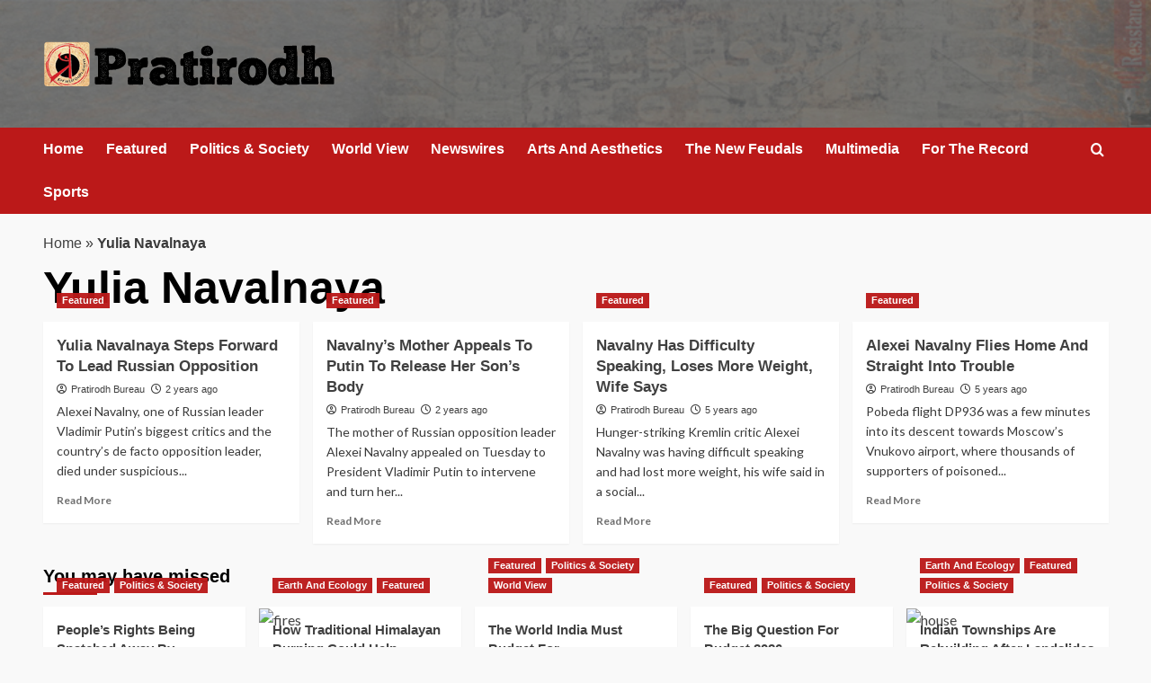

--- FILE ---
content_type: text/html; charset=UTF-8
request_url: http://www.pratirodh.com/tag/yulia-navalnaya/
body_size: 9411
content:
<!doctype html>
<html lang="en">

<head>
  <meta charset="UTF-8">
  <meta name="viewport" content="width=device-width, initial-scale=1">
  <link rel="profile" href="http://gmpg.org/xfn/11">
  <meta name='robots' content='index, follow, max-image-preview:large, max-snippet:-1, max-video-preview:-1' />
<link rel='preload' href='https://fonts.googleapis.com/css?family=Source%2BSans%2BPro%3A400%2C700%7CLato%3A400%2C700&#038;subset=latin&#038;display=swap' as='style' onload="this.onload=null;this.rel='stylesheet'" type='text/css' media='all' crossorigin='anonymous'>
<link rel='preconnect' href='https://fonts.googleapis.com' crossorigin='anonymous'>
<link rel='preconnect' href='https://fonts.gstatic.com' crossorigin='anonymous'>

	<!-- This site is optimized with the Yoast SEO plugin v26.6 - https://yoast.com/wordpress/plugins/seo/ -->
	<title>Tags</title>
	<meta name="description" content="Pratirodh: Hindi news (हिंदी समाचार) website, Latest Khabar, Breaking news in Hindi of India, World, Sports, business, film and Entertainment. प्रतिरोध पर पढ़ें ताजा समाचार देश और दुनिया से, जाने व्यापार, बॉलीवुड, खेल और राजनीति के ख़बरें" />
	<link rel="canonical" href="http://www.pratirodh.com/tag/yulia-navalnaya/" />
	<meta property="og:locale" content="en_US" />
	<meta property="og:type" content="article" />
	<meta property="og:title" content="Tags" />
	<meta property="og:description" content="Pratirodh: Hindi news (हिंदी समाचार) website, Latest Khabar, Breaking news in Hindi of India, World, Sports, business, film and Entertainment. प्रतिरोध पर पढ़ें ताजा समाचार देश और दुनिया से, जाने व्यापार, बॉलीवुड, खेल और राजनीति के ख़बरें" />
	<meta property="og:url" content="http://www.pratirodh.com/tag/yulia-navalnaya/" />
	<meta property="og:site_name" content="Hindi News, हिंदी समाचार, Samachar, Breaking News, Latest Khabar - Pratirodh" />
	<!-- / Yoast SEO plugin. -->


<link rel='dns-prefetch' href='//fonts.googleapis.com' />
<link rel='preconnect' href='https://fonts.googleapis.com' />
<link rel='preconnect' href='https://fonts.gstatic.com' />
<link rel="alternate" type="application/rss+xml" title="Hindi News, हिंदी समाचार, Samachar, Breaking News, Latest Khabar - Pratirodh &raquo; Feed" href="http://www.pratirodh.com/feed/" />
<link rel="alternate" type="application/rss+xml" title="Hindi News, हिंदी समाचार, Samachar, Breaking News, Latest Khabar - Pratirodh &raquo; Comments Feed" href="http://www.pratirodh.com/comments/feed/" />
<link rel="alternate" type="application/rss+xml" title="Hindi News, हिंदी समाचार, Samachar, Breaking News, Latest Khabar - Pratirodh &raquo; Yulia Navalnaya Tag Feed" href="http://www.pratirodh.com/tag/yulia-navalnaya/feed/" />
<style id='wp-img-auto-sizes-contain-inline-css' type='text/css'>
img:is([sizes=auto i],[sizes^="auto," i]){contain-intrinsic-size:3000px 1500px}
/*# sourceURL=wp-img-auto-sizes-contain-inline-css */
</style>
<style id='wp-emoji-styles-inline-css' type='text/css'>

	img.wp-smiley, img.emoji {
		display: inline !important;
		border: none !important;
		box-shadow: none !important;
		height: 1em !important;
		width: 1em !important;
		margin: 0 0.07em !important;
		vertical-align: -0.1em !important;
		background: none !important;
		padding: 0 !important;
	}
/*# sourceURL=wp-emoji-styles-inline-css */
</style>
<link rel='stylesheet' id='elespare-icons-css' href='http://www.pratirodh.com/wp-content/plugins/elespare/assets/font/elespare-icons.css?ver=3.3.10' type='text/css' media='all' />
<link rel='stylesheet' id='elementor-frontend-css' href='http://www.pratirodh.com/wp-content/plugins/elementor/assets/css/frontend.min.css?ver=3.33.4' type='text/css' media='all' />
<link rel='stylesheet' id='elespare-posts-grid-css' href='http://www.pratirodh.com/wp-content/plugins/elespare/dist/elespare.style.build.min.css?ver=3.3.7' type='text/css' media='all' />
<link rel='stylesheet' id='bootstrap-css' href='http://www.pratirodh.com/wp-content/themes/covernews/assets/bootstrap/css/bootstrap.min.css?ver=6.9' type='text/css' media='all' />
<link rel='stylesheet' id='covernews-style-css' href='http://www.pratirodh.com/wp-content/themes/covernews/style.css?ver=6.9' type='text/css' media='all' />
<link rel='stylesheet' id='elenews-css' href='http://www.pratirodh.com/wp-content/themes/elenews/style.css?ver=2.1.0' type='text/css' media='all' />
<link rel='stylesheet' id='covernews-google-fonts-css' href='https://fonts.googleapis.com/css?family=Source%2BSans%2BPro%3A400%2C700%7CLato%3A400%2C700&#038;subset=latin&#038;display=swap' type='text/css' media='all' />
<link rel='stylesheet' id='covernews-icons-css' href='http://www.pratirodh.com/wp-content/themes/covernews/assets/icons/style.css?ver=6.9' type='text/css' media='all' />
<script type="text/javascript" src="http://www.pratirodh.com/wp-includes/js/jquery/jquery.min.js?ver=3.7.1" id="jquery-core-js"></script>
<script type="text/javascript" src="http://www.pratirodh.com/wp-includes/js/jquery/jquery-migrate.min.js?ver=3.4.1" id="jquery-migrate-js"></script>
<link rel="https://api.w.org/" href="http://www.pratirodh.com/wp-json/" /><link rel="alternate" title="JSON" type="application/json" href="http://www.pratirodh.com/wp-json/wp/v2/tags/8959" /><link rel="EditURI" type="application/rsd+xml" title="RSD" href="http://www.pratirodh.com/xmlrpc.php?rsd" />
<meta name="generator" content="WordPress 6.9" />
<link rel="preload" href="http://www.pratirodh.com/wp-content/uploads/2025/12/bg-header.jpg" as="image"><meta name="generator" content="Elementor 3.33.4; features: e_font_icon_svg, additional_custom_breakpoints; settings: css_print_method-external, google_font-enabled, font_display-auto">


<script type="application/ld+json" class="saswp-schema-markup-output">
[{"@context":"http:\/\/schema.org\/","@graph":[{"@context":"http:\/\/schema.org\/","@type":"SiteNavigationElement","@id":"http:\/\/www.pratirodh.com\/#home","name":"Home","url":"http:\/\/www.pratirodh.com\/"},{"@context":"http:\/\/schema.org\/","@type":"SiteNavigationElement","@id":"http:\/\/www.pratirodh.com\/#newswires","name":"Newswires","url":"http:\/\/www.pratirodh.com\/category\/newswires\/"},{"@context":"http:\/\/schema.org\/","@type":"SiteNavigationElement","@id":"http:\/\/www.pratirodh.com\/#politics-society","name":"Politics & Society","url":"http:\/\/www.pratirodh.com\/category\/politics-society\/"},{"@context":"http:\/\/schema.org\/","@type":"SiteNavigationElement","@id":"http:\/\/www.pratirodh.com\/#the-new-feudals","name":"The New Feudals","url":"http:\/\/www.pratirodh.com\/category\/the-new-feudals\/"},{"@context":"http:\/\/schema.org\/","@type":"SiteNavigationElement","@id":"http:\/\/www.pratirodh.com\/#world-view","name":"World View","url":"http:\/\/www.pratirodh.com\/category\/world-view\/"},{"@context":"http:\/\/schema.org\/","@type":"SiteNavigationElement","@id":"http:\/\/www.pratirodh.com\/#arts-and-aesthetics","name":"Arts And Aesthetics","url":"http:\/\/www.pratirodh.com\/category\/arts-and-aesthetics\/"},{"@context":"http:\/\/schema.org\/","@type":"SiteNavigationElement","@id":"http:\/\/www.pratirodh.com\/#for-the-record","name":"For The Record","url":"http:\/\/www.pratirodh.com\/category\/for-the-record\/"},{"@context":"http:\/\/schema.org\/","@type":"SiteNavigationElement","@id":"http:\/\/www.pratirodh.com\/#about-us","name":"About Us","url":"http:\/\/www.pratirodh.com\/aboutus\/"}]}]
</script>

			<style>
				.e-con.e-parent:nth-of-type(n+4):not(.e-lazyloaded):not(.e-no-lazyload),
				.e-con.e-parent:nth-of-type(n+4):not(.e-lazyloaded):not(.e-no-lazyload) * {
					background-image: none !important;
				}
				@media screen and (max-height: 1024px) {
					.e-con.e-parent:nth-of-type(n+3):not(.e-lazyloaded):not(.e-no-lazyload),
					.e-con.e-parent:nth-of-type(n+3):not(.e-lazyloaded):not(.e-no-lazyload) * {
						background-image: none !important;
					}
				}
				@media screen and (max-height: 640px) {
					.e-con.e-parent:nth-of-type(n+2):not(.e-lazyloaded):not(.e-no-lazyload),
					.e-con.e-parent:nth-of-type(n+2):not(.e-lazyloaded):not(.e-no-lazyload) * {
						background-image: none !important;
					}
				}
			</style>
			        <style type="text/css">
                        .site-title,
            .site-description {
                position: absolute;
                clip: rect(1px, 1px, 1px, 1px);
                display: none;
            }

                    .elementor-template-full-width .elementor-section.elementor-section-full_width > .elementor-container,
        .elementor-template-full-width .elementor-section.elementor-section-boxed > .elementor-container{
            max-width: 1200px;
        }
        @media (min-width: 1600px){
            .elementor-template-full-width .elementor-section.elementor-section-full_width > .elementor-container,
            .elementor-template-full-width .elementor-section.elementor-section-boxed > .elementor-container{
                max-width: 1600px;
            }
        }
        
        .align-content-left .elementor-section-stretched,
        .align-content-right .elementor-section-stretched {
            max-width: 100%;
            left: 0 !important;
        }


        </style>
        <style type="text/css" id="custom-background-css">
body.custom-background { background-color: #f9f9f9; }
</style>
	<link rel="icon" href="http://www.pratirodh.com/wp-content/uploads/2019/08/favicon.png" sizes="32x32" />
<link rel="icon" href="http://www.pratirodh.com/wp-content/uploads/2019/08/favicon.png" sizes="192x192" />
<link rel="apple-touch-icon" href="http://www.pratirodh.com/wp-content/uploads/2019/08/favicon.png" />
<meta name="msapplication-TileImage" content="http://www.pratirodh.com/wp-content/uploads/2019/08/favicon.png" />
</head>

<body class="archive tag tag-yulia-navalnaya tag-8959 custom-background wp-custom-logo wp-embed-responsive wp-theme-covernews wp-child-theme-elenews hfeed default-content-layout archive-layout-grid scrollup-sticky-header aft-sticky-header aft-sticky-sidebar default aft-container-default aft-main-banner-slider-grid-2 header-image-default full-width-content elementor-default elementor-kit-">
  
  
  <div id="page" class="site">
    <a class="skip-link screen-reader-text" href="#content">Skip to content</a>

        <div class="header-layout-1">
                <header id="masthead" class="site-header">
                        <div class="masthead-banner data-bg"
                 data-background="http://www.pratirodh.com/wp-content/uploads/2025/12/bg-header.jpg">
                <div class="container">
                    <div class="row">
                        <div class="col-md-4">
                            <div class="site-branding">
                                <a href="http://www.pratirodh.com/" class="custom-logo-link" rel="home"><img loading="lazy" width="324" height="52" src="http://www.pratirodh.com/wp-content/uploads/2025/12/cropped-logo.png" class="custom-logo" alt="Pratirodh" decoding="async" srcset="http://www.pratirodh.com/wp-content/uploads/2025/12/cropped-logo.png 324w, http://www.pratirodh.com/wp-content/uploads/2025/12/cropped-logo-300x48.png 300w" sizes="(max-width: 324px) 100vw, 324px" loading="lazy" /></a>                                    <p class="site-title font-family-1">
                                        <a href="http://www.pratirodh.com/"
                                           rel="home">Hindi News, हिंदी समाचार, Samachar, Breaking News, Latest Khabar &#8211; Pratirodh</a>
                                    </p>
                                
                                                            </div>
                        </div>
                        <div class="col-md-8">
                                                    </div>
                    </div>
                </div>
            </div>
            <nav id="site-navigation" class="main-navigation">
                <div class="container">
                    <div class="row">
                        <div class="kol-12">
                            <div class="navigation-container">



                                <span class="toggle-menu" aria-controls="primary-menu" aria-expanded="false">
                                <span class="screen-reader-text">Primary Menu</span>
                                 <i class="ham"></i>
                        </span>
                                <span class="af-mobile-site-title-wrap">
                            <a href="http://www.pratirodh.com/" class="custom-logo-link" rel="home"><img loading="lazy" width="324" height="52" src="http://www.pratirodh.com/wp-content/uploads/2025/12/cropped-logo.png" class="custom-logo" alt="Pratirodh" decoding="async" srcset="http://www.pratirodh.com/wp-content/uploads/2025/12/cropped-logo.png 324w, http://www.pratirodh.com/wp-content/uploads/2025/12/cropped-logo-300x48.png 300w" sizes="(max-width: 324px) 100vw, 324px" loading="lazy" /></a>                                    <p class="site-title font-family-1">
                                <a href="http://www.pratirodh.com/"
                                   rel="home">Hindi News, हिंदी समाचार, Samachar, Breaking News, Latest Khabar &#8211; Pratirodh</a>
                            </p>
                        </span>
                                <div class="menu main-menu"><ul id="primary-menu" class="menu"><li id="menu-item-40482" class="menu-item menu-item-type-post_type menu-item-object-page menu-item-home menu-item-40482"><a href="http://www.pratirodh.com/">Home</a></li>
<li id="menu-item-40483" class="menu-item menu-item-type-taxonomy menu-item-object-category menu-item-40483"><a href="http://www.pratirodh.com/category/news/">Featured</a></li>
<li id="menu-item-40484" class="menu-item menu-item-type-taxonomy menu-item-object-category menu-item-40484"><a href="http://www.pratirodh.com/category/politics-society/">Politics &amp; Society</a></li>
<li id="menu-item-40485" class="menu-item menu-item-type-taxonomy menu-item-object-category menu-item-40485"><a href="http://www.pratirodh.com/category/world-view/">World View</a></li>
<li id="menu-item-40486" class="menu-item menu-item-type-taxonomy menu-item-object-category menu-item-40486"><a href="http://www.pratirodh.com/category/newswires/">Newswires</a></li>
<li id="menu-item-40487" class="menu-item menu-item-type-taxonomy menu-item-object-category menu-item-40487"><a href="http://www.pratirodh.com/category/arts-and-aesthetics/">Arts And Aesthetics</a></li>
<li id="menu-item-40489" class="menu-item menu-item-type-taxonomy menu-item-object-category menu-item-40489"><a href="http://www.pratirodh.com/category/the-new-feudals/">The New Feudals</a></li>
<li id="menu-item-40490" class="menu-item menu-item-type-taxonomy menu-item-object-category menu-item-40490"><a href="http://www.pratirodh.com/category/multimedia/">Multimedia</a></li>
<li id="menu-item-40491" class="menu-item menu-item-type-taxonomy menu-item-object-category menu-item-40491"><a href="http://www.pratirodh.com/category/for-the-record/">For The Record</a></li>
<li id="menu-item-40495" class="menu-item menu-item-type-taxonomy menu-item-object-category menu-item-40495"><a href="http://www.pratirodh.com/category/sports/">Sports</a></li>
</ul></div>
                                <div class="cart-search">

                                    <div class="af-search-wrap">
                                        <div class="search-overlay">
                                            <a href="#" title="Search" class="search-icon">
                                                <i class="fa fa-search"></i>
                                            </a>
                                            <div class="af-search-form">
                                                <form role="search" method="get" class="search-form" action="http://www.pratirodh.com/">
				<label>
					<span class="screen-reader-text">Search for:</span>
					<input type="search" class="search-field" placeholder="Search &hellip;" value="" name="s" />
				</label>
				<input type="submit" class="search-submit" value="Search" />
			</form>                                            </div>
                                        </div>
                                    </div>
                                </div>


                            </div>
                        </div>
                    </div>
                </div>
            </nav>
        </header>
    </div>

    
    <div id="content" class="container">
                <div class="em-breadcrumbs font-family-1 covernews-breadcrumbs">
      <div class="row">
        <span><span><a href="http://www.pratirodh.com/">Home</a></span> » <span class="breadcrumb_last" aria-current="page"><strong>Yulia Navalnaya</strong></span></span>      </div>
    </div>
    <div class="section-block-upper row">

                <div id="primary" class="content-area">
                    <main id="main" class="site-main aft-archive-post">

                        
                            <header class="header-title-wrapper1">
                                <h1 class="page-title">Yulia Navalnaya</h1>                            </header><!-- .header-title-wrapper -->
                            <div class="row">
                            <div id="aft-inner-row">
                            

        <article id="post-35329" class="col-lg-4 col-sm-4 col-md-4 latest-posts-grid post-35329 post type-post status-publish format-standard has-post-thumbnail hentry category-news tag-alexei-navalny tag-pratirodh tag-women-in-politics tag-yulia-navalnaya byline-pratirodh-bureau"                 data-mh="archive-layout-grid">
            
<div class="align-items-center has-post-image">
  <div class="spotlight-post">
    <figure class="categorised-article inside-img">
      <div class="categorised-article-wrapper">
        <div class="data-bg-hover data-bg-categorised read-bg-img">
          <a href="http://www.pratirodh.com/news/yulia-navalnaya-steps-forward-to-lead-russian-opposition/"
            aria-label="Yulia Navalnaya Steps Forward To Lead Russian Opposition">
            <img loading="lazy" width="300" height="200" src="http://www.pratirodh.com/wp-content/uploads/2024/02/yulia-navalnaya-300x200.jpg" class="attachment-medium size-medium wp-post-image" alt="yulia-navalnaya" decoding="async" srcset="http://www.pratirodh.com/wp-content/uploads/2024/02/yulia-navalnaya-300x200.jpg 300w, http://www.pratirodh.com/wp-content/uploads/2024/02/yulia-navalnaya-768x511.jpg 768w, http://www.pratirodh.com/wp-content/uploads/2024/02/yulia-navalnaya-1024x681.jpg 1024w, http://www.pratirodh.com/wp-content/uploads/2024/02/yulia-navalnaya-675x450.jpg 675w, http://www.pratirodh.com/wp-content/uploads/2024/02/yulia-navalnaya.jpg 1200w" sizes="(max-width: 300px) 100vw, 300px" loading="lazy" />          </a>
        </div>
                <div class="figure-categories figure-categories-bg">
          <ul class="cat-links"><li class="meta-category">
                             <a class="covernews-categories category-color-1"
                            href="http://www.pratirodh.com/category/news/" 
                            aria-label="View all posts in Featured"> 
                                 Featured
                             </a>
                        </li></ul>        </div>
      </div>

    </figure>
    <figcaption>

      <h3 class="article-title article-title-1">
        <a href="http://www.pratirodh.com/news/yulia-navalnaya-steps-forward-to-lead-russian-opposition/">
          Yulia Navalnaya Steps Forward To Lead Russian Opposition        </a>
      </h3>
      <div class="grid-item-metadata">
        
    <span class="author-links">

      
        <span class="item-metadata posts-author">
          <i class="far fa-user-circle"></i>
                          <a href="http://www.pratirodh.com/author/pratirodh/">
                    Pratirodh Bureau                </a>
               </span>
                    <span class="item-metadata posts-date">
          <i class="far fa-clock"></i>
          <a href="http://www.pratirodh.com/2024/02/">
            2 years ago          </a>
        </span>
                </span>
      </div>
              <div class="full-item-discription">
          <div class="post-description">
            <p>Alexei Navalny, one of Russian leader Vladimir Putin’s biggest critics and the country’s de facto opposition leader, died under suspicious...</p>
<div class="aft-readmore-wrapper">
              <a href="http://www.pratirodh.com/news/yulia-navalnaya-steps-forward-to-lead-russian-opposition/" class="aft-readmore" aria-label="Read more about Yulia Navalnaya Steps Forward To Lead Russian Opposition">Read More<span class="screen-reader-text">Read more about Yulia Navalnaya Steps Forward To Lead Russian Opposition</span></a>
          </div>

          </div>
        </div>
          </figcaption>
  </div>
  </div>        </article>
    

        <article id="post-35254" class="col-lg-4 col-sm-4 col-md-4 latest-posts-grid post-35254 post type-post status-publish format-standard has-post-thumbnail hentry category-news tag-alexei-navalny tag-lyudmila-navalnaya tag-pratirodh tag-yulia-navalnaya byline-pratirodh-bureau"                 data-mh="archive-layout-grid">
            
<div class="align-items-center has-post-image">
  <div class="spotlight-post">
    <figure class="categorised-article inside-img">
      <div class="categorised-article-wrapper">
        <div class="data-bg-hover data-bg-categorised read-bg-img">
          <a href="http://www.pratirodh.com/news/navalnys-mother-appeals-to-putin-to-release-her-sons-body/"
            aria-label="Navalny’s Mother Appeals To Putin To Release Her Son’s Body">
            <img loading="lazy" width="300" height="175" src="http://www.pratirodh.com/wp-content/uploads/2024/02/Alexei-navalny-mother-300x175.jpg" class="attachment-medium size-medium wp-post-image" alt="Alexei-navalny-mother" decoding="async" srcset="http://www.pratirodh.com/wp-content/uploads/2024/02/Alexei-navalny-mother-300x175.jpg 300w, http://www.pratirodh.com/wp-content/uploads/2024/02/Alexei-navalny-mother.jpg 760w" sizes="(max-width: 300px) 100vw, 300px" loading="lazy" />          </a>
        </div>
                <div class="figure-categories figure-categories-bg">
          <ul class="cat-links"><li class="meta-category">
                             <a class="covernews-categories category-color-1"
                            href="http://www.pratirodh.com/category/news/" 
                            aria-label="View all posts in Featured"> 
                                 Featured
                             </a>
                        </li></ul>        </div>
      </div>

    </figure>
    <figcaption>

      <h3 class="article-title article-title-1">
        <a href="http://www.pratirodh.com/news/navalnys-mother-appeals-to-putin-to-release-her-sons-body/">
          Navalny’s Mother Appeals To Putin To Release Her Son’s Body        </a>
      </h3>
      <div class="grid-item-metadata">
        
    <span class="author-links">

      
        <span class="item-metadata posts-author">
          <i class="far fa-user-circle"></i>
                          <a href="http://www.pratirodh.com/author/pratirodh/">
                    Pratirodh Bureau                </a>
               </span>
                    <span class="item-metadata posts-date">
          <i class="far fa-clock"></i>
          <a href="http://www.pratirodh.com/2024/02/">
            2 years ago          </a>
        </span>
                </span>
      </div>
              <div class="full-item-discription">
          <div class="post-description">
            <p>The mother of Russian opposition leader Alexei Navalny appealed on Tuesday to President Vladimir Putin to intervene and turn her...</p>
<div class="aft-readmore-wrapper">
              <a href="http://www.pratirodh.com/news/navalnys-mother-appeals-to-putin-to-release-her-sons-body/" class="aft-readmore" aria-label="Read more about Navalny’s Mother Appeals To Putin To Release Her Son’s Body">Read More<span class="screen-reader-text">Read more about Navalny’s Mother Appeals To Putin To Release Her Son’s Body</span></a>
          </div>

          </div>
        </div>
          </figcaption>
  </div>
  </div>        </article>
    

        <article id="post-21563" class="col-lg-4 col-sm-4 col-md-4 latest-posts-grid post-21563 post type-post status-publish format-standard has-post-thumbnail hentry category-news tag-alexei-navalny tag-pratirodh tag-russia tag-russian-president-vladimir-putin tag-yulia-navalnaya byline-pratirodh-bureau"                 data-mh="archive-layout-grid">
            
<div class="align-items-center has-post-image">
  <div class="spotlight-post">
    <figure class="categorised-article inside-img">
      <div class="categorised-article-wrapper">
        <div class="data-bg-hover data-bg-categorised read-bg-img">
          <a href="http://www.pratirodh.com/news/navalny-has-difficulty-speaking-loses-more-weight-wife-says/"
            aria-label="Navalny Has Difficulty Speaking, Loses More Weight, Wife Says">
            <img loading="lazy" width="300" height="194" src="http://www.pratirodh.com/wp-content/uploads/2021/04/alexei-navalny-300x194.jpg" class="attachment-medium size-medium wp-post-image" alt="alexei-navalny" decoding="async" srcset="http://www.pratirodh.com/wp-content/uploads/2021/04/alexei-navalny-300x194.jpg 300w, http://www.pratirodh.com/wp-content/uploads/2021/04/alexei-navalny-768x496.jpg 768w, http://www.pratirodh.com/wp-content/uploads/2021/04/alexei-navalny-1024x661.jpg 1024w, http://www.pratirodh.com/wp-content/uploads/2021/04/alexei-navalny.jpg 1600w" sizes="(max-width: 300px) 100vw, 300px" loading="lazy" />          </a>
        </div>
                <div class="figure-categories figure-categories-bg">
          <ul class="cat-links"><li class="meta-category">
                             <a class="covernews-categories category-color-1"
                            href="http://www.pratirodh.com/category/news/" 
                            aria-label="View all posts in Featured"> 
                                 Featured
                             </a>
                        </li></ul>        </div>
      </div>

    </figure>
    <figcaption>

      <h3 class="article-title article-title-1">
        <a href="http://www.pratirodh.com/news/navalny-has-difficulty-speaking-loses-more-weight-wife-says/">
          Navalny Has Difficulty Speaking, Loses More Weight, Wife Says        </a>
      </h3>
      <div class="grid-item-metadata">
        
    <span class="author-links">

      
        <span class="item-metadata posts-author">
          <i class="far fa-user-circle"></i>
                          <a href="http://www.pratirodh.com/author/pratirodh/">
                    Pratirodh Bureau                </a>
               </span>
                    <span class="item-metadata posts-date">
          <i class="far fa-clock"></i>
          <a href="http://www.pratirodh.com/2021/04/">
            5 years ago          </a>
        </span>
                </span>
      </div>
              <div class="full-item-discription">
          <div class="post-description">
            <p>Hunger-striking Kremlin critic Alexei Navalny was having difficult speaking and had lost more weight, his wife said in a social...</p>
<div class="aft-readmore-wrapper">
              <a href="http://www.pratirodh.com/news/navalny-has-difficulty-speaking-loses-more-weight-wife-says/" class="aft-readmore" aria-label="Read more about Navalny Has Difficulty Speaking, Loses More Weight, Wife Says">Read More<span class="screen-reader-text">Read more about Navalny Has Difficulty Speaking, Loses More Weight, Wife Says</span></a>
          </div>

          </div>
        </div>
          </figcaption>
  </div>
  </div>        </article>
    

        <article id="post-20585" class="col-lg-4 col-sm-4 col-md-4 latest-posts-grid post-20585 post type-post status-publish format-standard has-post-thumbnail hentry category-news tag-alexei-navalny tag-novichok tag-pratirodh tag-russia tag-yulia-navalnaya byline-pratirodh-bureau"                 data-mh="archive-layout-grid">
            
<div class="align-items-center has-post-image">
  <div class="spotlight-post">
    <figure class="categorised-article inside-img">
      <div class="categorised-article-wrapper">
        <div class="data-bg-hover data-bg-categorised read-bg-img">
          <a href="http://www.pratirodh.com/news/alexei-navalny-flies-home-and-straight-into-trouble/"
            aria-label="Alexei Navalny Flies Home And Straight Into Trouble">
            <img loading="lazy" width="300" height="200" src="http://www.pratirodh.com/wp-content/uploads/2021/01/alexei-navalny-300x200.jpg" class="attachment-medium size-medium wp-post-image" alt="alexei-navalny" decoding="async" srcset="http://www.pratirodh.com/wp-content/uploads/2021/01/alexei-navalny-300x200.jpg 300w, http://www.pratirodh.com/wp-content/uploads/2021/01/alexei-navalny-768x512.jpg 768w, http://www.pratirodh.com/wp-content/uploads/2021/01/alexei-navalny-1024x682.jpg 1024w, http://www.pratirodh.com/wp-content/uploads/2021/01/alexei-navalny-1536x1020.jpg 1536w, http://www.pratirodh.com/wp-content/uploads/2021/01/alexei-navalny-675x450.jpg 675w, http://www.pratirodh.com/wp-content/uploads/2021/01/alexei-navalny.jpg 1600w" sizes="(max-width: 300px) 100vw, 300px" loading="lazy" />          </a>
        </div>
                <div class="figure-categories figure-categories-bg">
          <ul class="cat-links"><li class="meta-category">
                             <a class="covernews-categories category-color-1"
                            href="http://www.pratirodh.com/category/news/" 
                            aria-label="View all posts in Featured"> 
                                 Featured
                             </a>
                        </li></ul>        </div>
      </div>

    </figure>
    <figcaption>

      <h3 class="article-title article-title-1">
        <a href="http://www.pratirodh.com/news/alexei-navalny-flies-home-and-straight-into-trouble/">
          Alexei Navalny Flies Home And Straight Into Trouble        </a>
      </h3>
      <div class="grid-item-metadata">
        
    <span class="author-links">

      
        <span class="item-metadata posts-author">
          <i class="far fa-user-circle"></i>
                          <a href="http://www.pratirodh.com/author/pratirodh/">
                    Pratirodh Bureau                </a>
               </span>
                    <span class="item-metadata posts-date">
          <i class="far fa-clock"></i>
          <a href="http://www.pratirodh.com/2021/01/">
            5 years ago          </a>
        </span>
                </span>
      </div>
              <div class="full-item-discription">
          <div class="post-description">
            <p>Pobeda flight DP936 was a few minutes into its descent towards Moscow’s Vnukovo airport, where thousands of supporters of poisoned...</p>
<div class="aft-readmore-wrapper">
              <a href="http://www.pratirodh.com/news/alexei-navalny-flies-home-and-straight-into-trouble/" class="aft-readmore" aria-label="Read more about Alexei Navalny Flies Home And Straight Into Trouble">Read More<span class="screen-reader-text">Read more about Alexei Navalny Flies Home And Straight Into Trouble</span></a>
          </div>

          </div>
        </div>
          </figcaption>
  </div>
  </div>        </article>
                                </div>
                            <div class="col col-ten">
                                <div class="covernews-pagination">
                                                                    </div>
                            </div>
                                            </div>
                    </main><!-- #main -->
                </div><!-- #primary -->

                        </div>

</div>

<div class="af-main-banner-latest-posts grid-layout">
  <div class="container">
    <div class="row">
      <div class="widget-title-section">
            <h2 class="widget-title header-after1">
      <span class="header-after ">
                You may have missed      </span>
    </h2>

      </div>
      <div class="row">
                    <div class="col-sm-15 latest-posts-grid" data-mh="latest-posts-grid">
              <div class="spotlight-post">
                <figure class="categorised-article inside-img">
                  <div class="categorised-article-wrapper">
                    <div class="data-bg-hover data-bg-categorised read-bg-img">
                      <a href="http://www.pratirodh.com/news/peoples-rights-are-being-snatched-away-by-replacing-mgnrega/"
                        aria-label="People’s Rights Being Snatched Away By Replacing MGNREGA: Congress">
                        <img loading="lazy" width="300" height="200" src="http://www.pratirodh.com/wp-content/uploads/2021/11/Coal-mine-300x200.jpeg" class="attachment-medium size-medium wp-post-image" alt="Coal-mine" decoding="async" srcset="http://www.pratirodh.com/wp-content/uploads/2021/11/Coal-mine-300x200.jpeg 300w, http://www.pratirodh.com/wp-content/uploads/2021/11/Coal-mine-768x512.jpeg 768w, http://www.pratirodh.com/wp-content/uploads/2021/11/Coal-mine-1024x682.jpeg 1024w, http://www.pratirodh.com/wp-content/uploads/2021/11/Coal-mine-1536x1020.jpeg 1536w, http://www.pratirodh.com/wp-content/uploads/2021/11/Coal-mine-675x450.jpeg 675w, http://www.pratirodh.com/wp-content/uploads/2021/11/Coal-mine.jpeg 2000w" sizes="(max-width: 300px) 100vw, 300px" loading="lazy" />                      </a>
                    </div>
                  </div>
                                    <div class="figure-categories figure-categories-bg">

                    <ul class="cat-links"><li class="meta-category">
                             <a class="covernews-categories category-color-1"
                            href="http://www.pratirodh.com/category/news/" 
                            aria-label="View all posts in Featured"> 
                                 Featured
                             </a>
                        </li><li class="meta-category">
                             <a class="covernews-categories category-color-1"
                            href="http://www.pratirodh.com/category/politics-society/" 
                            aria-label="View all posts in Politics &amp; Society"> 
                                 Politics &amp; Society
                             </a>
                        </li></ul>                  </div>
                </figure>

                <figcaption>

                  <h3 class="article-title article-title-1">
                    <a href="http://www.pratirodh.com/news/peoples-rights-are-being-snatched-away-by-replacing-mgnrega/">
                      People’s Rights Being Snatched Away By Replacing MGNREGA: Congress                    </a>
                  </h3>
                  <div class="grid-item-metadata">
                    
    <span class="author-links">

      
        <span class="item-metadata posts-author">
          <i class="far fa-user-circle"></i>
                          <a href="http://www.pratirodh.com/author/pratirodh/">
                    Pratirodh Bureau                </a>
               </span>
                    <span class="item-metadata posts-date">
          <i class="far fa-clock"></i>
          <a href="http://www.pratirodh.com/2026/01/">
            13 hours ago          </a>
        </span>
                </span>
                  </div>
                </figcaption>
              </div>
            </div>
                      <div class="col-sm-15 latest-posts-grid" data-mh="latest-posts-grid">
              <div class="spotlight-post">
                <figure class="categorised-article inside-img">
                  <div class="categorised-article-wrapper">
                    <div class="data-bg-hover data-bg-categorised read-bg-img">
                      <a href="http://www.pratirodh.com/news/how-traditional-himalayan-burning-could-help-prevent-mega-wildfires/"
                        aria-label="How Traditional Himalayan Burning Could Help Prevent Mega Wildfires">
                        <img loading="lazy" width="300" height="169" src="http://www.pratirodh.com/wp-content/uploads/2026/01/fires-300x169.avif" class="attachment-medium size-medium wp-post-image" alt="fires" decoding="async" srcset="http://www.pratirodh.com/wp-content/uploads/2026/01/fires-300x169.avif 300w, http://www.pratirodh.com/wp-content/uploads/2026/01/fires-1024x577.avif 1024w, http://www.pratirodh.com/wp-content/uploads/2026/01/fires-768x433.avif 768w, http://www.pratirodh.com/wp-content/uploads/2026/01/fires.avif 1200w" sizes="(max-width: 300px) 100vw, 300px" loading="lazy" />                      </a>
                    </div>
                  </div>
                                    <div class="figure-categories figure-categories-bg">

                    <ul class="cat-links"><li class="meta-category">
                             <a class="covernews-categories category-color-1"
                            href="http://www.pratirodh.com/category/earth-and-ecology/" 
                            aria-label="View all posts in Earth And Ecology"> 
                                 Earth And Ecology
                             </a>
                        </li><li class="meta-category">
                             <a class="covernews-categories category-color-1"
                            href="http://www.pratirodh.com/category/news/" 
                            aria-label="View all posts in Featured"> 
                                 Featured
                             </a>
                        </li></ul>                  </div>
                </figure>

                <figcaption>

                  <h3 class="article-title article-title-1">
                    <a href="http://www.pratirodh.com/news/how-traditional-himalayan-burning-could-help-prevent-mega-wildfires/">
                      How Traditional Himalayan Burning Could Help Prevent Mega Wildfires                    </a>
                  </h3>
                  <div class="grid-item-metadata">
                    
    <span class="author-links">

      
        <span class="item-metadata posts-author">
          <i class="far fa-user-circle"></i>
                          <a href="http://www.pratirodh.com/author/pratirodh/">
                    Pratirodh Bureau                </a>
               </span>
                    <span class="item-metadata posts-date">
          <i class="far fa-clock"></i>
          <a href="http://www.pratirodh.com/2026/01/">
            18 hours ago          </a>
        </span>
                </span>
                  </div>
                </figcaption>
              </div>
            </div>
                      <div class="col-sm-15 latest-posts-grid" data-mh="latest-posts-grid">
              <div class="spotlight-post">
                <figure class="categorised-article inside-img">
                  <div class="categorised-article-wrapper">
                    <div class="data-bg-hover data-bg-categorised read-bg-img">
                      <a href="http://www.pratirodh.com/news/the-world-india-must-budget-for/"
                        aria-label="The World India Must Budget For">
                        <img loading="lazy" width="300" height="200" src="http://www.pratirodh.com/wp-content/uploads/2026/01/Trump-Xi1-1024x682-1-300x200.jpg" class="attachment-medium size-medium wp-post-image" alt="Trump-Xi1-1024x682" decoding="async" srcset="http://www.pratirodh.com/wp-content/uploads/2026/01/Trump-Xi1-1024x682-1-300x200.jpg 300w, http://www.pratirodh.com/wp-content/uploads/2026/01/Trump-Xi1-1024x682-1-768x512.jpg 768w, http://www.pratirodh.com/wp-content/uploads/2026/01/Trump-Xi1-1024x682-1.jpg 1024w" sizes="(max-width: 300px) 100vw, 300px" loading="lazy" />                      </a>
                    </div>
                  </div>
                                    <div class="figure-categories figure-categories-bg">

                    <ul class="cat-links"><li class="meta-category">
                             <a class="covernews-categories category-color-1"
                            href="http://www.pratirodh.com/category/news/" 
                            aria-label="View all posts in Featured"> 
                                 Featured
                             </a>
                        </li><li class="meta-category">
                             <a class="covernews-categories category-color-1"
                            href="http://www.pratirodh.com/category/politics-society/" 
                            aria-label="View all posts in Politics &amp; Society"> 
                                 Politics &amp; Society
                             </a>
                        </li><li class="meta-category">
                             <a class="covernews-categories category-color-1"
                            href="http://www.pratirodh.com/category/world-view/" 
                            aria-label="View all posts in World View"> 
                                 World View
                             </a>
                        </li></ul>                  </div>
                </figure>

                <figcaption>

                  <h3 class="article-title article-title-1">
                    <a href="http://www.pratirodh.com/news/the-world-india-must-budget-for/">
                      The World India Must Budget For                    </a>
                  </h3>
                  <div class="grid-item-metadata">
                    
    <span class="author-links">

      
        <span class="item-metadata posts-author">
          <i class="far fa-user-circle"></i>
                          <a href="http://www.pratirodh.com/author/pratirodh/">
                    Pratirodh Bureau                </a>
               </span>
                    <span class="item-metadata posts-date">
          <i class="far fa-clock"></i>
          <a href="http://www.pratirodh.com/2026/01/">
            21 hours ago          </a>
        </span>
                </span>
                  </div>
                </figcaption>
              </div>
            </div>
                      <div class="col-sm-15 latest-posts-grid" data-mh="latest-posts-grid">
              <div class="spotlight-post">
                <figure class="categorised-article inside-img">
                  <div class="categorised-article-wrapper">
                    <div class="data-bg-hover data-bg-categorised read-bg-img">
                      <a href="http://www.pratirodh.com/news/the-big-question-for-budget-2026/"
                        aria-label="The Big Question For Budget 2026">
                        <img loading="lazy" width="300" height="260" src="http://www.pratirodh.com/wp-content/uploads/2026/01/Indian_Economy_Review-300x260.jpg" class="attachment-medium size-medium wp-post-image" alt="Indian_Economy_Review" decoding="async" srcset="http://www.pratirodh.com/wp-content/uploads/2026/01/Indian_Economy_Review-300x260.jpg 300w, http://www.pratirodh.com/wp-content/uploads/2026/01/Indian_Economy_Review-768x666.jpg 768w, http://www.pratirodh.com/wp-content/uploads/2026/01/Indian_Economy_Review.jpg 1024w" sizes="(max-width: 300px) 100vw, 300px" loading="lazy" />                      </a>
                    </div>
                  </div>
                                    <div class="figure-categories figure-categories-bg">

                    <ul class="cat-links"><li class="meta-category">
                             <a class="covernews-categories category-color-1"
                            href="http://www.pratirodh.com/category/news/" 
                            aria-label="View all posts in Featured"> 
                                 Featured
                             </a>
                        </li><li class="meta-category">
                             <a class="covernews-categories category-color-1"
                            href="http://www.pratirodh.com/category/politics-society/" 
                            aria-label="View all posts in Politics &amp; Society"> 
                                 Politics &amp; Society
                             </a>
                        </li></ul>                  </div>
                </figure>

                <figcaption>

                  <h3 class="article-title article-title-1">
                    <a href="http://www.pratirodh.com/news/the-big-question-for-budget-2026/">
                      The Big Question For Budget 2026                    </a>
                  </h3>
                  <div class="grid-item-metadata">
                    
    <span class="author-links">

      
        <span class="item-metadata posts-author">
          <i class="far fa-user-circle"></i>
                          <a href="http://www.pratirodh.com/author/pratirodh/">
                    Pratirodh Bureau                </a>
               </span>
                    <span class="item-metadata posts-date">
          <i class="far fa-clock"></i>
          <a href="http://www.pratirodh.com/2026/01/">
            2 days ago          </a>
        </span>
                </span>
                  </div>
                </figcaption>
              </div>
            </div>
                      <div class="col-sm-15 latest-posts-grid" data-mh="latest-posts-grid">
              <div class="spotlight-post">
                <figure class="categorised-article inside-img">
                  <div class="categorised-article-wrapper">
                    <div class="data-bg-hover data-bg-categorised read-bg-img">
                      <a href="http://www.pratirodh.com/news/indian-townships-are-rebuilding-after-landslides-but-not-everyone-will-benefit/"
                        aria-label="Indian Townships Are Rebuilding After Landslides – But Not Everyone Will Benefit">
                        <img loading="lazy" width="300" height="225" src="http://www.pratirodh.com/wp-content/uploads/2026/01/house-300x225.avif" class="attachment-medium size-medium wp-post-image" alt="house" decoding="async" srcset="http://www.pratirodh.com/wp-content/uploads/2026/01/house-300x225.avif 300w, http://www.pratirodh.com/wp-content/uploads/2026/01/house-768x576.avif 768w, http://www.pratirodh.com/wp-content/uploads/2026/01/house.avif 1000w" sizes="(max-width: 300px) 100vw, 300px" loading="lazy" />                      </a>
                    </div>
                  </div>
                                    <div class="figure-categories figure-categories-bg">

                    <ul class="cat-links"><li class="meta-category">
                             <a class="covernews-categories category-color-1"
                            href="http://www.pratirodh.com/category/earth-and-ecology/" 
                            aria-label="View all posts in Earth And Ecology"> 
                                 Earth And Ecology
                             </a>
                        </li><li class="meta-category">
                             <a class="covernews-categories category-color-1"
                            href="http://www.pratirodh.com/category/news/" 
                            aria-label="View all posts in Featured"> 
                                 Featured
                             </a>
                        </li><li class="meta-category">
                             <a class="covernews-categories category-color-1"
                            href="http://www.pratirodh.com/category/politics-society/" 
                            aria-label="View all posts in Politics &amp; Society"> 
                                 Politics &amp; Society
                             </a>
                        </li></ul>                  </div>
                </figure>

                <figcaption>

                  <h3 class="article-title article-title-1">
                    <a href="http://www.pratirodh.com/news/indian-townships-are-rebuilding-after-landslides-but-not-everyone-will-benefit/">
                      Indian Townships Are Rebuilding After Landslides – But Not Everyone Will Benefit                    </a>
                  </h3>
                  <div class="grid-item-metadata">
                    
    <span class="author-links">

      
        <span class="item-metadata posts-author">
          <i class="far fa-user-circle"></i>
                          <a href="http://www.pratirodh.com/author/pratirodh/">
                    Pratirodh Bureau                </a>
               </span>
                    <span class="item-metadata posts-date">
          <i class="far fa-clock"></i>
          <a href="http://www.pratirodh.com/2026/01/">
            2 days ago          </a>
        </span>
                </span>
                  </div>
                </figcaption>
              </div>
            </div>
                        </div>
    </div>
  </div>
</div>
  <footer class="site-footer">
        
                  <div class="secondary-footer">
          <div class="container">
            <div class="row">
                              <div class="col-sm-12">
                  <div class="footer-nav-wrapper">
                    <div class="footer-navigation"><ul id="footer-menu" class="menu"><li class="menu-item menu-item-type-post_type menu-item-object-page menu-item-home menu-item-40482"><a href="http://www.pratirodh.com/">Home</a></li>
<li class="menu-item menu-item-type-taxonomy menu-item-object-category menu-item-40483"><a href="http://www.pratirodh.com/category/news/">Featured</a></li>
<li class="menu-item menu-item-type-taxonomy menu-item-object-category menu-item-40484"><a href="http://www.pratirodh.com/category/politics-society/">Politics &amp; Society</a></li>
<li class="menu-item menu-item-type-taxonomy menu-item-object-category menu-item-40485"><a href="http://www.pratirodh.com/category/world-view/">World View</a></li>
<li class="menu-item menu-item-type-taxonomy menu-item-object-category menu-item-40486"><a href="http://www.pratirodh.com/category/newswires/">Newswires</a></li>
<li class="menu-item menu-item-type-taxonomy menu-item-object-category menu-item-40487"><a href="http://www.pratirodh.com/category/arts-and-aesthetics/">Arts And Aesthetics</a></li>
<li class="menu-item menu-item-type-taxonomy menu-item-object-category menu-item-40489"><a href="http://www.pratirodh.com/category/the-new-feudals/">The New Feudals</a></li>
<li class="menu-item menu-item-type-taxonomy menu-item-object-category menu-item-40490"><a href="http://www.pratirodh.com/category/multimedia/">Multimedia</a></li>
<li class="menu-item menu-item-type-taxonomy menu-item-object-category menu-item-40491"><a href="http://www.pratirodh.com/category/for-the-record/">For The Record</a></li>
<li class="menu-item menu-item-type-taxonomy menu-item-object-category menu-item-40495"><a href="http://www.pratirodh.com/category/sports/">Sports</a></li>
</ul></div>                  </div>
                </div>
                                        </div>
          </div>
        </div>
              <div class="site-info">
      <div class="container">
        <div class="row">
          <div class="col-sm-12">
                                      Copyright &copy; All rights reserved.                                                  <span class="sep"> | </span>
              <a href="http://www.pratirodh.com/">Pratirodh.com</a>  .                      </div>
        </div>
      </div>
    </div>
  </footer>
</div>

<a id="scroll-up" class="secondary-color" href="#top" aria-label="Scroll to top">
  <i class="fa fa-angle-up" aria-hidden="true"></i>
</a>
<script type="speculationrules">
{"prefetch":[{"source":"document","where":{"and":[{"href_matches":"/*"},{"not":{"href_matches":["/wp-*.php","/wp-admin/*","/wp-content/uploads/*","/wp-content/*","/wp-content/plugins/*","/wp-content/themes/elenews/*","/wp-content/themes/covernews/*","/*\\?(.+)"]}},{"not":{"selector_matches":"a[rel~=\"nofollow\"]"}},{"not":{"selector_matches":".no-prefetch, .no-prefetch a"}}]},"eagerness":"conservative"}]}
</script>
			<script>
				const lazyloadRunObserver = () => {
					const lazyloadBackgrounds = document.querySelectorAll( `.e-con.e-parent:not(.e-lazyloaded)` );
					const lazyloadBackgroundObserver = new IntersectionObserver( ( entries ) => {
						entries.forEach( ( entry ) => {
							if ( entry.isIntersecting ) {
								let lazyloadBackground = entry.target;
								if( lazyloadBackground ) {
									lazyloadBackground.classList.add( 'e-lazyloaded' );
								}
								lazyloadBackgroundObserver.unobserve( entry.target );
							}
						});
					}, { rootMargin: '200px 0px 200px 0px' } );
					lazyloadBackgrounds.forEach( ( lazyloadBackground ) => {
						lazyloadBackgroundObserver.observe( lazyloadBackground );
					} );
				};
				const events = [
					'DOMContentLoaded',
					'elementor/lazyload/observe',
				];
				events.forEach( ( event ) => {
					document.addEventListener( event, lazyloadRunObserver );
				} );
			</script>
			<script type="text/javascript" src="http://www.pratirodh.com/wp-content/plugins/elespare/assets/marquee/jquery.marquee.js?ver=1769046121" id="jquery-marquee-js"></script>
<script type="text/javascript" src="http://www.pratirodh.com/wp-content/themes/covernews/js/navigation.js?ver=2.1.0" id="covernews-navigation-js"></script>
<script type="text/javascript" src="http://www.pratirodh.com/wp-content/themes/covernews/js/skip-link-focus-fix.js?ver=2.1.0" id="covernews-skip-link-focus-fix-js"></script>
<script type="text/javascript" src="http://www.pratirodh.com/wp-content/themes/covernews/assets/jquery-match-height/jquery.matchHeight.min.js?ver=2.1.0" id="matchheight-js"></script>
<script type="text/javascript" src="http://www.pratirodh.com/wp-content/themes/covernews/assets/fixed-header-script.js?ver=2.1.0" id="covernews-fixed-header-script-js"></script>
<script type="text/javascript" src="http://www.pratirodh.com/wp-content/themes/covernews/admin-dashboard/dist/covernews_scripts.build.js?ver=2.1.0" id="covernews-script-js"></script>
<script id="wp-emoji-settings" type="application/json">
{"baseUrl":"https://s.w.org/images/core/emoji/17.0.2/72x72/","ext":".png","svgUrl":"https://s.w.org/images/core/emoji/17.0.2/svg/","svgExt":".svg","source":{"concatemoji":"http://www.pratirodh.com/wp-includes/js/wp-emoji-release.min.js?ver=6.9"}}
</script>
<script type="module">
/* <![CDATA[ */
/*! This file is auto-generated */
const a=JSON.parse(document.getElementById("wp-emoji-settings").textContent),o=(window._wpemojiSettings=a,"wpEmojiSettingsSupports"),s=["flag","emoji"];function i(e){try{var t={supportTests:e,timestamp:(new Date).valueOf()};sessionStorage.setItem(o,JSON.stringify(t))}catch(e){}}function c(e,t,n){e.clearRect(0,0,e.canvas.width,e.canvas.height),e.fillText(t,0,0);t=new Uint32Array(e.getImageData(0,0,e.canvas.width,e.canvas.height).data);e.clearRect(0,0,e.canvas.width,e.canvas.height),e.fillText(n,0,0);const a=new Uint32Array(e.getImageData(0,0,e.canvas.width,e.canvas.height).data);return t.every((e,t)=>e===a[t])}function p(e,t){e.clearRect(0,0,e.canvas.width,e.canvas.height),e.fillText(t,0,0);var n=e.getImageData(16,16,1,1);for(let e=0;e<n.data.length;e++)if(0!==n.data[e])return!1;return!0}function u(e,t,n,a){switch(t){case"flag":return n(e,"\ud83c\udff3\ufe0f\u200d\u26a7\ufe0f","\ud83c\udff3\ufe0f\u200b\u26a7\ufe0f")?!1:!n(e,"\ud83c\udde8\ud83c\uddf6","\ud83c\udde8\u200b\ud83c\uddf6")&&!n(e,"\ud83c\udff4\udb40\udc67\udb40\udc62\udb40\udc65\udb40\udc6e\udb40\udc67\udb40\udc7f","\ud83c\udff4\u200b\udb40\udc67\u200b\udb40\udc62\u200b\udb40\udc65\u200b\udb40\udc6e\u200b\udb40\udc67\u200b\udb40\udc7f");case"emoji":return!a(e,"\ud83e\u1fac8")}return!1}function f(e,t,n,a){let r;const o=(r="undefined"!=typeof WorkerGlobalScope&&self instanceof WorkerGlobalScope?new OffscreenCanvas(300,150):document.createElement("canvas")).getContext("2d",{willReadFrequently:!0}),s=(o.textBaseline="top",o.font="600 32px Arial",{});return e.forEach(e=>{s[e]=t(o,e,n,a)}),s}function r(e){var t=document.createElement("script");t.src=e,t.defer=!0,document.head.appendChild(t)}a.supports={everything:!0,everythingExceptFlag:!0},new Promise(t=>{let n=function(){try{var e=JSON.parse(sessionStorage.getItem(o));if("object"==typeof e&&"number"==typeof e.timestamp&&(new Date).valueOf()<e.timestamp+604800&&"object"==typeof e.supportTests)return e.supportTests}catch(e){}return null}();if(!n){if("undefined"!=typeof Worker&&"undefined"!=typeof OffscreenCanvas&&"undefined"!=typeof URL&&URL.createObjectURL&&"undefined"!=typeof Blob)try{var e="postMessage("+f.toString()+"("+[JSON.stringify(s),u.toString(),c.toString(),p.toString()].join(",")+"));",a=new Blob([e],{type:"text/javascript"});const r=new Worker(URL.createObjectURL(a),{name:"wpTestEmojiSupports"});return void(r.onmessage=e=>{i(n=e.data),r.terminate(),t(n)})}catch(e){}i(n=f(s,u,c,p))}t(n)}).then(e=>{for(const n in e)a.supports[n]=e[n],a.supports.everything=a.supports.everything&&a.supports[n],"flag"!==n&&(a.supports.everythingExceptFlag=a.supports.everythingExceptFlag&&a.supports[n]);var t;a.supports.everythingExceptFlag=a.supports.everythingExceptFlag&&!a.supports.flag,a.supports.everything||((t=a.source||{}).concatemoji?r(t.concatemoji):t.wpemoji&&t.twemoji&&(r(t.twemoji),r(t.wpemoji)))});
//# sourceURL=http://www.pratirodh.com/wp-includes/js/wp-emoji-loader.min.js
/* ]]> */
</script>

</body>

</html>